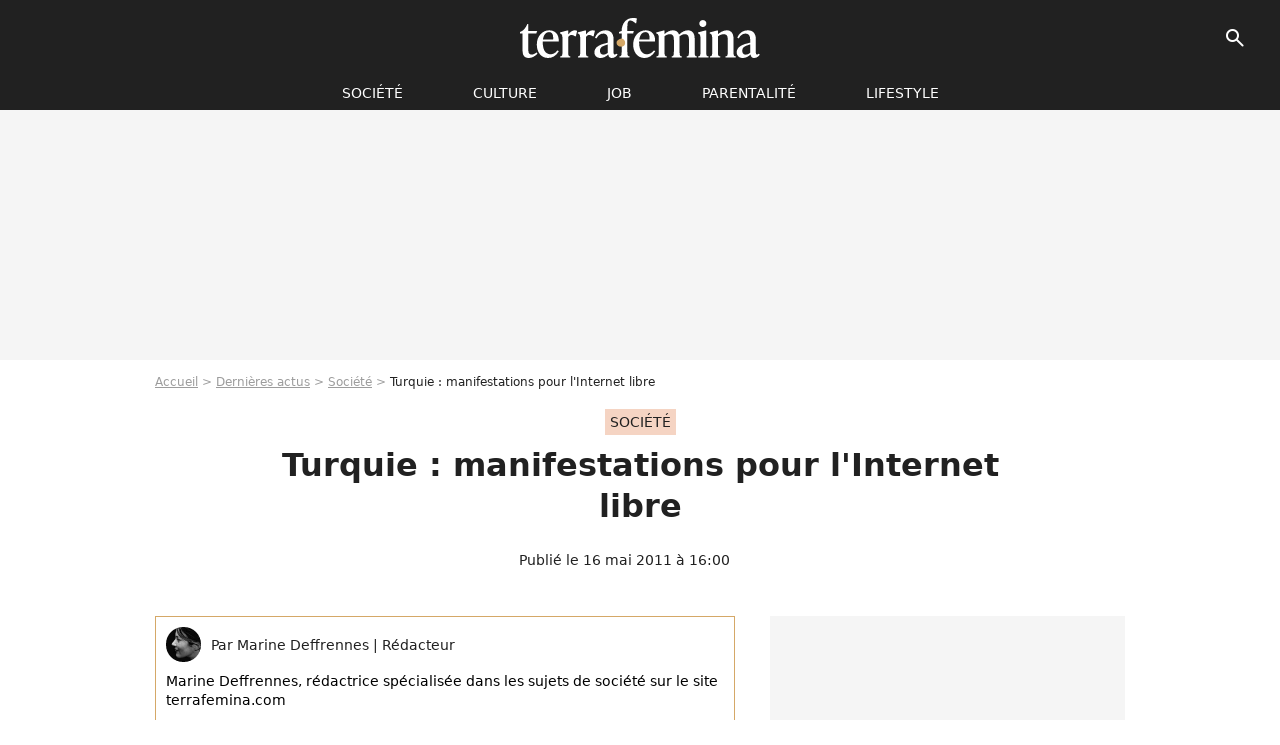

--- FILE ---
content_type: text/html; charset=UTF-8
request_url: https://www.terrafemina.com/article/turquie-manifestations-pour-linternet-libre_a16147/1
body_size: 12530
content:
<!DOCTYPE html>
<html>
    <head>
        <meta charset="UTF-8">
        <meta name="robots" content="index,follow,max-snippet:-1,max-image-preview:large,max-video-preview:6" />
                <meta name="viewport" content="width=device-width, initial-scale=1.0, maximum-scale=1.0, minimum-scale=1.0, user-scalable=no">
        <title>Turquie : manifestations pour l&#039;Internet libre - Terrafemina</title>
            
                                                                                                                    
        
            <meta property="og:url" content="https://www.terrafemina.com/article/turquie-manifestations-pour-linternet-libre_a16147/1">
    
    
    
    
                    <meta property="article:published_time" content="2011-05-16T16:00:42+02:00">
    
                    <meta property="article:modified_time" content="2011-05-16T16:00:42+02:00">
    
            <meta property="article:section" content="Société" />
    
                        <meta property="article:tag" content="Société" />
            
        <meta name="keywords" content="" />
        <meta name="Googlebot" content="noarchive" />
        <meta name="author" content="Terrafemina" />
        <meta name="country" content="France" />
        <meta name="geo.country" content="FR" />
                <meta name="description" content="En Turquie, YouTube a été interdit pour trois ans et environ 7000 sites Internet seraient bloqués par la censure. Des manifestations ont eu lieu hier dans plusieurs villes pour réclamer un Internet libre, alors qu’une nouvelle réglementation d’accès à la Toile doit entrer en vigueur cet été." />
                        <meta name="twitter:site" content="@terrafemina" />
                    <meta property="og:type" content="article" />
        <meta name="twitter:card" content="summary_large_image" />
                <meta property="og:title" content="Turquie : manifestations pour l&#039;Internet libre" />
        <meta name="twitter:title" content="Turquie : manifestations pour l&#039;Internet libre" />
                        <meta property="og:description" content="En Turquie, YouTube a été interdit pour trois ans et environ 7000 sites Internet seraient bloqués par la censure. Des manifestations ont eu lieu hier dans plusieurs villes pour réclamer un Internet libre, alors qu’une nouvelle réglementation d’accès à la Toile doit entrer en vigueur cet été." />
        <meta name="twitter:description" content="En Turquie, YouTube a été interdit pour trois ans et environ 7000 sites Internet seraient bloqués par la censure. Des manifestations ont eu lieu hier dans plusieurs villes pour réclamer un Internet libre, alors qu’une nouvelle réglementation d’accès à la Toile doit entrer en vigueur cet été." />
                            <meta property="og:image" content="https://static1.terrafemina.com/articles/7/16/14/7/@/16147-turquie-manifestations-pour-linternet-libre-1200x630-1.jpg" />
    <meta name="twitter:image" content="https://static1.terrafemina.com/articles/7/16/14/7/@/16147-turquie-manifestations-pour-linternet-libre-1200x630-1.jpg" />
                                                
        <link rel="shortcut icon" type="image/x-icon" href="https://static1.terrafemina.com/build/tf_fr/favicon.bb8044dc.png">
        <link rel="icon" type="image/ico" href="https://static1.terrafemina.com/build/tf_fr/favicon.bb8044dc.png">

                        
                        <link rel="preload" href="https://static1.terrafemina.com/build/tf_fr/logo_brand_main.0b5ba459.svg" as="image" />
        
    
            
                    <link rel="preload" href="https://static1.terrafemina.com/articles/7/16/14/7/@/16147-turquie-manifestations-pour-linternet-libre-580x0-1.jpg" as="image" />
            
                    <link rel="preload" href="https://static1.terrafemina.com/build/tf_fr/article-3a3f80b9652fde12b51a.css" as="style" />
        <link rel="stylesheet" href="https://static1.terrafemina.com/build/tf_fr/article-3a3f80b9652fde12b51a.css">
    
                
        
<script type="text/javascript">
(function(global) {
    var fontCss           = localStorage.getItem('pp_font_code');
    var distantFontHash   = localStorage.getItem('pp_font_url');
    var currentFontHash   = "https\u003A\/\/static1.terrafemina.com\/build\/tf_fr\/fonts_standalone\u002D839a86215bf0d18acd64.css";

    if (fontCss && distantFontHash && (distantFontHash === currentFontHash)) {
        var style           = document.createElement('style');
            style.type      = 'text/css';
            style.innerHTML = fontCss;

        document.head.appendChild(style);
    }
}(window));
</script>

            </head>

    
    <body class="article-universe articlepage-route ">
    
                <div class="sub-body">
            

<header id="header-main" class="header-main js-header-main">
    <div class="header-top">
        <div class="header-top-left">
            <i id="header-main-menu-icon" class="header-main-menu-icon ui-icons">menu</i>
            <i id="header-main-close-icon" class="header-main-close-icon ui-icons">close2</i>
        </div>

                                <span class="js-b16 1F header-main-logo" aria-label="Accueil">
                <img
                    class="header-logo"
                    src="https://static1.terrafemina.com/build/tf_fr/logo_brand_main.0b5ba459.svg"
                    alt="Terrafemina"
                    width="202"
                    height="50"
                >
            </span>
                    
        <div class="header-top-right">
                        <div class="header-main-btn-holder">
                                    
                                                </div>
            
                                        <i id="header-main-search-icon" class="ui-icons header-main-search-icon">search</i>
                    </div>
    </div>

                        <nav id="header-nav-panel" class="header-bottom header-nav-unloaded"  data-subnav="/api/menu" >
            
                
    <div class="header-main-dropdown-container js-nav-item-holder">
        <div class="header-main-category">
                            <span class="js-b16 1FCB4A4C1FC24F424643CB433FCB21232C2C header-main-nav-link ">société</span>
            
                            <i class="header-icon-more ui-icons">chevron_bot</i>
                <i class="header-icon-next ui-icons js-btn-expand-subnav">chevron_right</i>
                    </div>

                    <div class="header-main-subcategory js-subnav-item-holder" data-key="societe"></div>
            </div>
            
                
    <div class="header-main-dropdown-container js-nav-item-holder">
        <div class="header-main-category">
                            <span class="js-b16 1FCB4A4C1F42C348CBC3C1433FCB2122262C header-main-nav-link ">Culture</span>
            
                            <i class="header-icon-more ui-icons">chevron_bot</i>
                <i class="header-icon-next ui-icons js-btn-expand-subnav">chevron_right</i>
                    </div>

                    <div class="header-main-subcategory js-subnav-item-holder" data-key="culture"></div>
            </div>
            
                
    <div class="header-main-dropdown-container js-nav-item-holder">
        <div class="header-main-category">
                            <span class="js-b16 1FCB4A4C1FCBC14AC44A46483FCB22222C header-main-nav-link ">Job</span>
            
                            <i class="header-icon-more ui-icons">chevron_bot</i>
                <i class="header-icon-next ui-icons js-btn-expand-subnav">chevron_right</i>
                    </div>

                    <div class="header-main-subcategory js-subnav-item-holder" data-key="job"></div>
            </div>
            
                
    <div class="header-main-dropdown-container js-nav-item-holder">
        <div class="header-main-category">
                            <span class="js-b16 1FCB4A4C1F4349444A49CBC23FCB262B2C header-main-nav-link ">Parentalité</span>
            
                            <i class="header-icon-more ui-icons">chevron_bot</i>
                <i class="header-icon-next ui-icons js-btn-expand-subnav">chevron_right</i>
                    </div>

                    <div class="header-main-subcategory js-subnav-item-holder" data-key="parentalite"></div>
            </div>
            
                
    <div class="header-main-dropdown-container js-nav-item-holder">
        <div class="header-main-category">
                            <span class="js-b16 1FCB4A4C1F48464443C2CBC648433FCB212B2521 header-main-nav-link ">Lifestyle</span>
            
                            <i class="header-icon-more ui-icons">chevron_bot</i>
                <i class="header-icon-next ui-icons js-btn-expand-subnav">chevron_right</i>
                    </div>

                    <div class="header-main-subcategory js-subnav-item-holder" data-key="lifestyle"></div>
            </div>
</nav>
            
        <div id="header-main-search-container" class="header-main-search-container">
        <div id="header-main-search-canceled" class="header-main-search-canceled">Annuler</div>

        
<form method="post" action="/rechercher" class="search-form js-search">
    <label for="search_bar" class="search-form-label" aria-label="Rechercher sur Terrafemina"><i class="search-form-picto ui-icons">search</i></label>
    <input
        id="search_bar"
        name="q"
        type="text"
        class="search-form-input js-input-txt"
        placeholder="Rechercher sur Terrafemina"
    />
    <button type="submit" class="search-form-submit js-submit-form" disabled aria-label="__label.header.search.submit">
        OK
    </button>
</form></div>
    </header>
                    
            
    

                            



    


<div class="ad-placement ad-placement-header ad-placeholder">
                    <div class="ad-logo"></div>    
    <div class="ad-container">
        
                    <div class="ad-item "
                id="jad-header-01"
                data-position="header"
                data-device="all"
                data-keywords="%7B%22special-targeting%22%3A%22header%22%7D">
            </div>
            </div>
</div>

            
            <main class="main-content" id="main-content">
                            <div class="breadcrumb">
    <a class="item" href="/">Accueil</a><a class="item" href="/news/1">Dernières actus</a><a class="item" href="/tag/societe_t2577">Société</a><h1 class="item" role="heading" aria-level="1">Turquie : manifestations pour l'Internet libre</h1></div>            
                                

<div class="article-title-container mg-container">
            <div class="article-title-label">
            
                                    
                    
        
            
        
        
            <span class="label label-type-univers">
                    Société
                </span>
    
            
            
                    </div>
    
                                                        
    
    
    
    <div class="title-page-container"
            >
                <div class="title-page-text">
        Turquie : manifestations pour l&#039;Internet libre</div></div>


    
    <div class="article-title-published-container">
        <span class="article-title-published">
                            Publié le  16 mai 2011 à 16:00
                    </span>
                    



<div class="share-container js-share"
            data-title="Turquie : manifestations pour l&#039;Internet libre"
    
    
    
                
                                            
                            
         data-jan="{&quot;eventAction&quot;:[&quot;click&quot;],&quot;eventName&quot;:&quot;social_share&quot;,&quot;position_name&quot;:&quot;social_share_button&quot;}"
    
>
    <div class="icon-container article-title-share ">
        <i class="ui-icons icon-share icon-share">share</i>
    </div>

            <span class="txt-container">Partager</span>
    </div>
            </div>
</div>



                                <div class="gd-2-cols">
                                        <div class="left-col">
                            <section class="article-container">
                                        
            
        <div class="author-article-bio-container mg-content">
            <div class="author-article-bio-link-container">
                <img src="https://static1.terrafemina.com/authors/7/13/7/@/137.jpg"
                    class="author-article-picture"
                    width="35"
                    height="35"
                />

                <span class="author-article-bio-link-span">
                    Par

                    <span class="author-article-bio-name">
                                            Marine  Deffrennes
                                        </span>

                    |

                    <span class="author-article-bio-status">
                                            Rédacteur
                                        </span>
                </span>
            </div>

                        <div class="author-article-bio-description">
                Marine Deffrennes, rédactrice spécialisée dans les sujets de société sur le site terrafemina.com
            </div>
            
                                                </div>
                        
                    
<div class="article-headline mg-content">
    En Turquie, YouTube a été interdit pour trois ans et environ 7000 sites Internet seraient bloqués par la censure. Des manifestations ont eu lieu hier dans plusieurs villes pour réclamer un Internet libre, alors qu’une nouvelle réglementation d’accès à la Toile doit entrer en vigueur cet été.
</div>
        
        <div class="mg-container js-editorial-content" id="article-content">
            
    <div data-src="https://printaudio.360.audion.fm/public/playerScripts/v1/collections/b1cJFL8lGRdd/player.js" class="audion-reader mg-content" id="audion_player_placeholder"></div>
                
        
        
        
        
    <div class="main-media-container mg-content">
                    


<img class="image-article" src="https://static1.terrafemina.com/articles/7/16/14/7/@/16147-turquie-manifestations-pour-linternet-libre-580x0-1.jpg" width="580" height="auto" fetchpriority="high" alt="Turquie : manifestations pour l&#039;Internet libre" />

    <span class="media-copyright">Turquie : manifestations pour l&#039;Internet libre</span>
            </div>








            
                            

    

    
    

<div class="ad-placement ad-placement-atf mg-content ad-only-mobile ad-placeholder ad-entitled">
                    <div class="ad-logo"></div>    
    <div class="ad-container">
                                <div class="ad-title">La suite après la publicité</div>
        
                    <div class="ad-item "
                id="jad-atf_mobile-01"
                data-position="rectangle_atf"
                data-device="mobile"
                data-keywords="%5B%5D">
            </div>
            </div>
</div>

                                            
                                            
                        
        
                        <div class="block-text">
            <p>« Touche pas à mon porno », « Halte à la censure » ou « Contre le filtrage par l’imam, pour l’Internet libre », font partie des slogans brandis par les manifestants de plusieurs villes de Turquie dimanche. Ils protestaient contre la <a href="/article/cyber-censure-rsf-prime-un-blog-tunisien-la-france-placee-sous-surveillance_a10612/1">censure sur Internet</a> qui sévit dans le pays contre les <strong>contenus sexuels</strong> ou pour des<strong> motifs politiques</strong>. A Istanbul, ils étaient près de 5000 rassemblés sur l’artère principale de la ville, mettant en cause notamment le Premier ministre conservateur Recep Tayyip Erdogan. <br /><a href="/article/journee-de-la-liberte-de-la-presse-la-liste-des-predateurs-selon-rsf_a15092/1">Reporters sans frontières</a> dénonce en effet la censure qui sévit en Turquie, et place le pays sur sa liste des « pays sous surveillance » pour leur contrôle de la Toile. Selon l’organisation, 7000 sites seraient bloqués, tandis que le portail vidéo <a href="/culture/culture-web/articles/2166-apres-deezer-orange-veut-se-payer-dailymotion-le-youtube-francais.html" target="_self">YouTube</a> est sous le coup d’une interdiction pour trois ans. En cause aussi, un projet de loi qui renforce le contrôle d’Internet et qui doit entrer en vigueur le 22 août prochain. Il prévoit de réclamer un identifiant et un mot de passe à chaque utilisateur avant de consulter Internet. L’accès aux sites sera restreint par quatre filtres différents classés par niveau ; toute tentative de contournement de ces filtres pourra entraîner des poursuites. Un sacré frein à la liberté d’expression et d’information. <br /><br />(Source : <a href="http://www.lemonde.fr/technologies/article/2011/05/16/manifestations-en-turquie-contre-la-censure-d-internet_1522540_651865.html" target="_blank" title="Le Monde">Le Monde</a>) <br /><br /><br /></p><div class="title-h3">VOIR AUSSI</div><p><a href="/article/turquie-un-garde-du-corps-pour-les-femmes-victimes-de-violences-_a14797/1">Turquie : un garde du corps pour les femmes victimes de violences ?</a><br /><a href="/article/turquie-un-etudiant-presente-un-film-porno-comme-projet-de-fin-detudes_a6572/1">Turquie : un étudiant présente un film porno comme projet de fin d’études</a><br /><a href="/article/la-reponse-de-sophie-tolstoi-a-son-genie-de-mari_a4012/1">« L'Etrangère », de Feo Aladag : autopsie d'un crime d'honneur</a></p>
        </div>
        
                    
        </div>
    </section>

        
        <section class="mg-container js-embed" data-type="outbrain">
                <!-- OUTBRAIN -->
<div class="OUTBRAIN"
     data-src="https://www.terrafemina.com/article/turquie-manifestations-pour-linternet-libre_a16147/1"
     data-widget-id="AR_6"
     data-ob-template="terrafemina"
></div>
<!-- OUTBRAIN -->

    </section>

            <section class="mg-container" >
                            
                
                    
    
    
    
    <div class="title-section-container"
            >
                <div class="title-section-text">
        Mots clés</div></div>



            
                                        <span class="js-b16 1FCB4A4C1FC24F424643CB433FCB21232C2C tag-card">
            Société
        </span>
                                            <span class="js-b16 1FCB4A4C1F4E4F494B433FCB212B2021 tag-card">
            Monde
        </span>
                                            <a class="tag-card" href="/tag/internet_t517">
            internet
        </a>
            </section>
                        </div>
                    
                                        <div class="right-col">
                                                                                


    
    

    
<div class="ad-placement ad-placement-atf mg-container ad-only-desk ad-placeholder ad-sticky">
                    <div class="ad-logo"></div>    
    <div class="ad-container">
        
                    <div class="ad-item "
                id="jad-atf_desktop-01"
                data-position="rectangle_atf"
                data-device="desktop"
                data-keywords="%5B%5D">
            </div>
            </div>
</div>

     
    
    
    <section class="rc-section mg-container">
                            
                
                    
    
    
    
    <div class="title-section-container"
            >
                <div class="title-section-text">
        Sur le même thème</div></div>


    
    <div class="rc-content gd gd-gap-15 gd-s-1">
                                    




        












                



    


    


                        








<article class="news-card news-card-1 news-card-row"     >
    <!-- news card picture -->
                        
            
                    
        
                    
                
                
    
    
    
    
        
                
        <figure class="thumbnail news-card-picture thumbnail-1-1 thumbnail-cover"
                    >
                                    
                            
            
                            
        <img class="thumb-img-100 thumb-img"
            src="https://static1.terrafemina.com/uploads/b0/ec/e6/32/c8fffe575fa7c114-105x105-1.jpg"
            alt="&quot;Inadmissible !&quot; : Millie Bobby Brown en promo Stranger Things, cette vidéo de son mari choque et scandalise Internet"
            width="105"
            height="105"
            loading="lazy"
                
            role="presentation"
        />

            
        
        
                </figure>

        
            
    <div class="news-card-info">
                                                        <div class="news-card-label-container">
                                                                                    
                    
        
            
        
        
            <span class="label label-type-univers">
                    people
                </span>
    
                                            </div>
                            
                                                
                                                    <div
                    class="news-card-title"
                                    >

                                            <a href="/article/inadmissible-millie-bobby-brown-en-promo-stranger-things-cette-video-de-son-mari-choque-et-scandalise-internet_a376750/1" class="news-card-link"      role="link" aria-label="&quot;Inadmissible !&quot; : Millie Bobby Brown en promo Stranger Things, cette vidéo de son mari choque et scandalise Internet">&quot;Inadmissible !&quot; : Millie Bobby Brown en promo Stranger Things, cette vidéo de son mari choque et scandalise Internet</a>
                    
                </div>
                            
                                                
                                                        <div class="news-card-date">15 novembre 2025</div>
                                        </div>
</article>

                            




        












                



    


    


                        








<article class="news-card news-card-1 news-card-row"     >
    <!-- news card picture -->
                        
            
                    
        
                    
                
                
    
    
    
    
        
                
        <figure class="thumbnail news-card-picture thumbnail-1-1 thumbnail-cover"
                    >
                                    
                            
            
                            
        <img class="thumb-img-100 thumb-img"
            src="https://static1.terrafemina.com/uploads/70/0d/d2/3a/b27d6b4cf95c9767-105x105-2.jpg"
            alt="&quot;17 ans d&#039;écart, ça fait prédateur&quot; : cet acteur de notre adolescence (47 ans) en couple avec une star de Netflix (30 ans) ? Ces photos divisent Internet"
            width="105"
            height="105"
            loading="lazy"
                
            role="presentation"
        />

            
        
        
                </figure>

        
            
    <div class="news-card-info">
                                                        <div class="news-card-label-container">
                                                                                    
                    
        
            
        
        
            <span class="label label-type-univers">
                    people
                </span>
    
                                            </div>
                            
                                                
                                                    <div
                    class="news-card-title"
                                    >

                                            <a href="/article/17-ans-d-ecart-ca-fait-predateur-cet-acteur-de-notre-adolescence-47-ans-en-couple-avec-une-star-de-netflix-30-ans-ces-photos-divisent-internet_a376181/1" class="news-card-link"      role="link" aria-label="&quot;17 ans d&#039;écart, ça fait prédateur&quot; : cet acteur de notre adolescence (47 ans) en couple avec une star de Netflix (30 ans) ? Ces photos divisent Internet">&quot;17 ans d&#039;écart, ça fait prédateur&quot; : cet acteur de notre adolescence (47 ans) en couple avec une star de Netflix (30 ans) ? Ces photos divisent Internet</a>
                    
                </div>
                            
                                                
                                                        <div class="news-card-date">12 août 2025</div>
                                        </div>
</article>

                            




        












                



    


    


                        








<article class="news-card news-card-1 news-card-row"     >
    <!-- news card picture -->
                        
            
                    
        
                    
                
                
    
    
    
    
        
                
        <figure class="thumbnail news-card-picture thumbnail-1-1 thumbnail-cover"
                    >
                                    
                            
            
                            
        <img class="thumb-img-100 thumb-img"
            src="https://static1.terrafemina.com/uploads/5f/29/54/0d/3d3264c14e7e4d13-105x105-1.jpg"
            alt="Jessica Alba, 44 ans, s&#039;affiche en bikini string sexy avec son copain de 10 ans de moins... Et ça fait réagir Internet !"
            width="105"
            height="105"
            loading="lazy"
                
            role="presentation"
        />

            
        
        
                </figure>

        
            
    <div class="news-card-info">
                                                        <div class="news-card-label-container">
                                                                                    
                    
        
            
        
        
            <span class="label label-type-univers">
                    people
                </span>
    
                                            </div>
                            
                                                
                                                    <div
                    class="news-card-title"
                                    >

                                            <a href="/article/jessica-alba-44-ans-s-affiche-en-bikini-string-sexy-avec-son-copain-de-10-ans-de-moins-et-ca-fait-reagir-internet_a376821/1" class="news-card-link"      role="link" aria-label="Jessica Alba, 44 ans, s&#039;affiche en bikini string sexy avec son copain de 10 ans de moins... Et ça fait réagir Internet !">Jessica Alba, 44 ans, s&#039;affiche en bikini string sexy avec son copain de 10 ans de moins... Et ça fait réagir Internet !</a>
                    
                </div>
                            
                                                
                                                        <div class="news-card-date">30 novembre 2025</div>
                                        </div>
</article>

                            




        












                



    


    


                        








<article class="news-card news-card-1 news-card-row"     >
    <!-- news card picture -->
                        
            
                    
        
                    
                
                
    
    
    
    
        
                
        <figure class="thumbnail news-card-picture thumbnail-1-1 thumbnail-cover"
                    >
                                    
                            
            
                            
        <img class="thumb-img-100 thumb-img"
            src="https://static1.terrafemina.com/uploads/34/8f/cc/a6/6181edc5bbe6cd97-105x105-1.jpg"
            alt="&quot;Je ne savais pas qu&#039;il fallait être nue à Thanksgiving&quot; : Sydney Sweeney en costume sexy s&#039;attire les foudres d&#039;internet"
            width="105"
            height="105"
            loading="lazy"
                
            role="presentation"
        />

            
        
        
                </figure>

        
            
    <div class="news-card-info">
                                                        <div class="news-card-label-container">
                                                                                    
                    
        
            
        
        
            <span class="label label-type-univers">
                    people
                </span>
    
                                            </div>
                            
                                                
                                                    <div
                    class="news-card-title"
                                    >

                                            <a href="/article/je-ne-savais-pas-quil-fallait-etre-nue-a-thanksgiving-sydney-sweeney-en-costume-sexy-sattire-les-foudres-dinternet_a376827/1" class="news-card-link"      role="link" aria-label="&quot;Je ne savais pas qu&#039;il fallait être nue à Thanksgiving&quot; : Sydney Sweeney en costume sexy s&#039;attire les foudres d&#039;internet">&quot;Je ne savais pas qu&#039;il fallait être nue à Thanksgiving&quot; : Sydney Sweeney en costume sexy s&#039;attire les foudres d&#039;internet</a>
                    
                </div>
                            
                                                
                                                        <div class="news-card-date">1 décembre 2025</div>
                                        </div>
</article>

                            




        












                



    


    


                        








<article class="news-card news-card-1 news-card-row"     >
    <!-- news card picture -->
                        
            
                    
        
                    
                
                
    
    
    
    
        
                
        <figure class="thumbnail news-card-picture thumbnail-1-1 thumbnail-cover"
                    >
                                    
                            
            
                            
        <img class="thumb-img-100 thumb-img"
            src="https://static1.terrafemina.com/uploads/37/45/b7/19/f8bf717ef7a47a67-105x105-2.jpg"
            alt="&quot;Pourquoi être nue ?&quot;, “look raté” : cette actrice du moment tente la naked dress… Internet la rhabille pour les années à venir"
            width="105"
            height="105"
            loading="lazy"
                
            role="presentation"
        />

            
        
        
                </figure>

        
            
    <div class="news-card-info">
                                                        <div class="news-card-label-container">
                                                                                    
                    
        
            
        
        
            <span class="label label-type-univers">
                    people
                </span>
    
                                            </div>
                            
                                                
                                                    <div
                    class="news-card-title"
                                    >

                                            <span class="js-b16 [base64] news-card-link" role="link" aria-label="&quot;Pourquoi &ecirc;tre nue ?&quot;, &ldquo;look rat&eacute;&rdquo; : cette actrice du moment tente la naked dress&hellip; Internet la rhabille pour les ann&eacute;es &agrave; venir">&quot;Pourquoi être nue ?&quot;, “look raté” : cette actrice du moment tente la naked dress… Internet la rhabille pour les années à venir</span>
                    
                </div>
                            
                                                
                                                        <div class="news-card-date">6 décembre 2025</div>
                                        </div>
</article>

                            




        












                



    


    


                        








<article class="news-card news-card-1 news-card-row"     >
    <!-- news card picture -->
                        
            
                    
        
                    
                
                
    
    
    
    
        
                
        <figure class="thumbnail news-card-picture thumbnail-1-1 thumbnail-cover"
                    >
                                    
                            
            
                            
        <img class="thumb-img-100 thumb-img"
            src="https://static1.terrafemina.com/uploads/4e/9a/c7/30/5611b2bac1348026-105x105-1.jpg"
            alt="“Un rêve”, “une reine” : Hailey Bieber en robe ultra-transparente et string, elle enflamme Internet"
            width="105"
            height="105"
            loading="lazy"
                
            role="presentation"
        />

            
        
        
                </figure>

        
            
    <div class="news-card-info">
                                                        <div class="news-card-label-container">
                                                                                    
                    
        
            
        
        
            <span class="label label-type-univers">
                    people
                </span>
    
                                            </div>
                            
                                                
                                                    <div
                    class="news-card-title"
                                    >

                                            <span class="js-b16 [base64] news-card-link" role="link" aria-label="&ldquo;Un r&ecirc;ve&rdquo;, &ldquo;une reine&rdquo; : Hailey Bieber en robe ultra-transparente et string, elle enflamme Internet">“Un rêve”, “une reine” : Hailey Bieber en robe ultra-transparente et string, elle enflamme Internet</span>
                    
                </div>
                            
                                                
                                                        <div class="news-card-date">15 novembre 2025</div>
                                        </div>
</article>

                        </div>

                        </section>
     
    
    
    <section class="rc-section mg-container">
                            
                
                    
    
    
    
    <div class="title-section-container"
            >
                <div class="title-section-text">
        Les articles similaires</div></div>


    
    <div class="rc-content gd gd-gap-15 gd-s-1">
                                    




        












                



    


    


                        








<article class="news-card news-card-1 news-card-row"     >
    <!-- news card picture -->
                        
            
                    
        
                    
                
                
    
    
    
    
        
                
        <figure class="thumbnail news-card-picture thumbnail-1-1 thumbnail-cover"
                    >
                                    
                            
            
                            
        <img class="thumb-img-100 thumb-img"
            src="https://static1.terrafemina.com/uploads/d1/6f/d7/83/e0ce014cc8c9e5d9-105x105-2.jpg"
            alt="&quot;Annulez leurs concerts&quot; : la Fête de l&#039;Huma suscite l&#039;indignation en programmant des artistes accusés de violences physiques et sexuelles"
            width="105"
            height="105"
            loading="lazy"
                
            role="presentation"
        />

            
        
        
                </figure>

        
            
    <div class="news-card-info">
                                                        <div class="news-card-label-container">
                                                                                    
                    
        
            
        
        
            <span class="label label-type-univers">
                    Société
                </span>
    
                                            </div>
                            
                                                
                                                    <div
                    class="news-card-title"
                                    >

                                            <a href="/article/annulez-leurs-concerts-la-fete-de-lhuma-suscite-lindignation-en-programmant-des-artistes-accuses-de-violences-physiques-et-sexuelles_a376375/1" class="news-card-link"      role="link" aria-label="&quot;Annulez leurs concerts&quot; : la Fête de l&#039;Huma suscite l&#039;indignation en programmant des artistes accusés de violences physiques et sexuelles">&quot;Annulez leurs concerts&quot; : la Fête de l&#039;Huma suscite l&#039;indignation en programmant des artistes accusés de violences physiques et sexuelles</a>
                    
                </div>
                            
                                                
                                                        <div class="news-card-date">11 septembre 2025</div>
                                        </div>
</article>

                            




        












                



    


    


                        








<article class="news-card news-card-1 news-card-row"     >
    <!-- news card picture -->
                        
            
                    
        
                    
                
                
    
    
    
    
        
                
        <figure class="thumbnail news-card-picture thumbnail-1-1 thumbnail-cover"
                    >
                                    
                            
            
                            
        <img class="thumb-img-100 thumb-img"
            src="https://static1.terrafemina.com/uploads/e9/0b/09/ab/af069576f3ddf04e-105x105-1.jpg"
            alt="&quot;Scandale&quot; : cet humoriste accusé de viols &quot;innocenté&quot; à tort sur une grande radio ? Les internautes dénoncent une séquence polémique"
            width="105"
            height="105"
            loading="lazy"
                
            role="presentation"
        />

            
        
        
                </figure>

        
            
    <div class="news-card-info">
                                                        <div class="news-card-label-container">
                                                                                    
                    
        
            
        
        
            <span class="label label-type-univers">
                    Société
                </span>
    
                                            </div>
                            
                                                
                                                    <div
                    class="news-card-title"
                                    >

                                            <a href="/article/scandale-cet-humoriste-accuse-de-viols-innocente-a-tort-sur-une-grande-radio-les-internautes-denoncent-une-sequence-polemique_a376695/1" class="news-card-link"      role="link" aria-label="&quot;Scandale&quot; : cet humoriste accusé de viols &quot;innocenté&quot; à tort sur une grande radio ? Les internautes dénoncent une séquence polémique">&quot;Scandale&quot; : cet humoriste accusé de viols &quot;innocenté&quot; à tort sur une grande radio ? Les internautes dénoncent une séquence polémique</a>
                    
                </div>
                            
                                                
                                                        <div class="news-card-date">3 novembre 2025</div>
                                        </div>
</article>

                            




        












                



    


    


                        








<article class="news-card news-card-1 news-card-row"     >
    <!-- news card picture -->
                        
            
                    
        
                    
                
                
    
    
    
    
        
                
        <figure class="thumbnail news-card-picture thumbnail-1-1 thumbnail-cover"
                    >
                                    
                            
            
                            
        <img class="thumb-img-100 thumb-img"
            src="https://static1.terrafemina.com/uploads/ca/a7/7e/9d/def2b7c147d56037-105x105-1.jpg"
            alt="&quot;En coulisse, ils se masturbaient sur des candidates&quot; : ce livre choc déclenche le Me Too Miss France"
            width="105"
            height="105"
            loading="lazy"
                
            role="presentation"
        />

            
        
        
                </figure>

        
            
    <div class="news-card-info">
                                                        <div class="news-card-label-container">
                                                                                    
                    
        
            
        
        
            <span class="label label-type-univers">
                    Société
                </span>
    
                                            </div>
                            
                                                
                                                    <div
                    class="news-card-title"
                                    >

                                            <a href="/article/en-coulisse-ils-se-masturbaient-sur-des-candidates-ce-livre-choc-declenche-le-me-too-miss-france_a376347/1" class="news-card-link"      role="link" aria-label="&quot;En coulisse, ils se masturbaient sur des candidates&quot; : ce livre choc déclenche le Me Too Miss France">&quot;En coulisse, ils se masturbaient sur des candidates&quot; : ce livre choc déclenche le Me Too Miss France</a>
                    
                </div>
                            
                                                
                                                        <div class="news-card-date">9 septembre 2025</div>
                                        </div>
</article>

                            




        












                



    


    


                        








<article class="news-card news-card-1 news-card-row"     >
    <!-- news card picture -->
                        
            
                    
        
                    
                
                
    
    
    
    
        
                
        <figure class="thumbnail news-card-picture thumbnail-1-1 thumbnail-cover"
                    >
                                    
                            
            
                            
        <img class="thumb-img-100 thumb-img"
            src="https://static1.terrafemina.com/uploads/28/17/06/3d/815d0071ff8292ac-105x105-1.jpg"
            alt="“Esclaves sexuelles&quot;, &quot;gifles et pénétrations” : ce célèbre chanteur avait embrassé de force Flavie Flament à la télé, ses employées dénoncent aujourd&#039;hui des agressions répétées"
            width="105"
            height="105"
            loading="lazy"
                
            role="presentation"
        />

            
        
        
                </figure>

        
            
    <div class="news-card-info">
                                                        <div class="news-card-label-container">
                                                                                    
                    
        
            
        
        
            <span class="label label-type-univers">
                    Société
                </span>
    
                                            </div>
                            
                                                
                                                    <div
                    class="news-card-title"
                                    >

                                            <a href="/article/esclaves-sexuelles-gifles-et-penetrations-ce-celebre-chanteur-avait-embrasse-de-force-flavie-flament-a-la-tele-ses-employees-denoncent-aujourdhui-des-agressions-repetees_a376984/1" class="news-card-link"      role="link" aria-label="“Esclaves sexuelles&quot;, &quot;gifles et pénétrations” : ce célèbre chanteur avait embrassé de force Flavie Flament à la télé, ses employées dénoncent aujourd&#039;hui des agressions répétées">“Esclaves sexuelles&quot;, &quot;gifles et pénétrations” : ce célèbre chanteur avait embrassé de force Flavie Flament à la télé, ses employées dénoncent aujourd&#039;hui des agressions répétées</a>
                    
                </div>
                            
                                                
                                                        <div class="news-card-date">14 janvier 2026</div>
                                        </div>
</article>

                            




        












                



    


    


                        








<article class="news-card news-card-1 news-card-row"     >
    <!-- news card picture -->
                        
            
                    
        
                    
                
                
    
    
    
    
        
                
        <figure class="thumbnail news-card-picture thumbnail-1-1 thumbnail-cover"
                    >
                                    
                            
            
                            
        <img class="thumb-img-100 thumb-img"
            src="https://static1.terrafemina.com/uploads/85/6a/87/33/e3ba7c15d21c9d11-105x105-2.jpg"
            alt="&quot;C&#039;est très alarmant&quot;, &quot;elle est décharnée&quot; : l&#039;extrême maigreur de cette actrice d&#039;Emily in Paris inquiète les fans"
            width="105"
            height="105"
            loading="lazy"
                
            role="presentation"
        />

            
        
        
                </figure>

        
            
    <div class="news-card-info">
                                                        <div class="news-card-label-container">
                                                                                    
                    
        
            
        
        
            <span class="label label-type-univers">
                    News essentielles
                </span>
    
                                            </div>
                            
                                                
                                                    <div
                    class="news-card-title"
                                    >

                                            <span class="js-b16 [base64] news-card-link" role="link" aria-label="&quot;C&#039;est tr&egrave;s alarmant&quot;, &quot;elle est d&eacute;charn&eacute;e&quot; : l&#039;extr&ecirc;me maigreur de cette actrice d&#039;Emily in Paris inqui&egrave;te les fans">&quot;C&#039;est très alarmant&quot;, &quot;elle est décharnée&quot; : l&#039;extrême maigreur de cette actrice d&#039;Emily in Paris inquiète les fans</span>
                    
                </div>
                            
                                                
                                                        <div class="news-card-date">21 septembre 2025</div>
                                        </div>
</article>

                            




        












                



    


    


                        








<article class="news-card news-card-1 news-card-row"     >
    <!-- news card picture -->
                        
            
                    
        
                    
                
                
    
    
    
    
        
                
        <figure class="thumbnail news-card-picture thumbnail-1-1 thumbnail-cover"
                    >
                                    
                            
            
                            
        <img class="thumb-img-100 thumb-img"
            src="https://static1.terrafemina.com/uploads/5b/b3/b6/da/642ea6e8fe6cfac9-105x105-1.jpg"
            alt="&quot;C&#039;est aussi le champion du harcèlement sexuel&quot; : cet athlète mondialement reconnu est accusé de violences, les féministes indignées sur Instagram"
            width="105"
            height="105"
            loading="lazy"
                
            role="presentation"
        />

            
        
        
                </figure>

        
            
    <div class="news-card-info">
                                                        <div class="news-card-label-container">
                                                                                    
                    
        
            
        
        
            <span class="label label-type-univers">
                    Société
                </span>
    
                                            </div>
                            
                                                
                                                    <div
                    class="news-card-title"
                                    >

                                            <span class="js-b16 [base64] news-card-link" role="link" aria-label="&quot;C&#039;est aussi le champion du harc&egrave;lement sexuel&quot; : cet athl&egrave;te mondialement reconnu est accus&eacute; de violences, les f&eacute;ministes indign&eacute;es sur Instagram">&quot;C&#039;est aussi le champion du harcèlement sexuel&quot; : cet athlète mondialement reconnu est accusé de violences, les féministes indignées sur Instagram</span>
                    
                </div>
                            
                                                
                                                        <div class="news-card-date">17 septembre 2025</div>
                                        </div>
</article>

                        </div>

                        </section>




    

    
<div class="ad-placement ad-placement-mtf mg-container ad-placeholder ad-sticky">
                    <div class="ad-logo"></div>    
    <div class="ad-container">
        
                    <div class="ad-item "
                id="jad-mtf-01"
                data-position="rectangle_mtf"
                data-device="all"
                data-keywords="%5B%5D">
            </div>
            </div>
</div>

     
    
    
    <section class="rc-section mg-container">
                            
                
                    
    
    
    
    <div class="title-section-container"
            >
                <div class="title-section-text">
        Dernières actualités</div></div>


    
    <div class="rc-content gd gd-gap-15 gd-s-1 mg-content">
                                    




        












                



    


    


                        








<article class="news-card news-card-1 news-card-row"     >
    <!-- news card picture -->
                        
            
                    
        
                    
                
                
    
    
    
    
        
                
        <figure class="thumbnail news-card-picture thumbnail-1-1 thumbnail-cover"
                    >
                                    
                            
            
                            
        <img class="thumb-img-100 thumb-img"
            src="https://static1.terrafemina.com/uploads/b5/12/45/d5/05d6a9af50a51dee-105x105-1.jpg"
            alt="&quot;T&#039;es trop maigre, trop jolie, trop grosse&quot; : Virginie Ledoyen dénonce le sexisme subi durant ses premiers castings"
            width="105"
            height="105"
            loading="lazy"
                
            role="presentation"
        />

            
        
        
                </figure>

        
            
    <div class="news-card-info">
                                                        <div class="news-card-label-container">
                                                                                    
                    
        
            
        
        
            <span class="label label-type-univers">
                    cinéma
                </span>
    
                                            </div>
                            
                                                
                                                    <div
                    class="news-card-title"
                                    >

                                            <a href="/article/tes-trop-maigre-trop-jolie-trop-grosse-virginie-ledoyen-denonce-le-sexisme-subi-durant-ses-premiers-castings_a377019/1" class="news-card-link"      role="link" aria-label="&quot;T&#039;es trop maigre, trop jolie, trop grosse&quot; : Virginie Ledoyen dénonce le sexisme subi durant ses premiers castings">&quot;T&#039;es trop maigre, trop jolie, trop grosse&quot; : Virginie Ledoyen dénonce le sexisme subi durant ses premiers castings</a>
                    
                </div>
                            
                                                
                                                        <div class="news-card-date">13:00</div>
                                        </div>
</article>

                            




        












                



    


    


                        








<article class="news-card news-card-1 news-card-row"     >
    <!-- news card picture -->
                        
            
                    
        
                    
                
                
    
    
    
    
        
                
        <figure class="thumbnail news-card-picture thumbnail-1-1 thumbnail-cover"
                    >
                                    
                            
            
                            
        <img class="thumb-img-100 thumb-img"
            src="https://static1.terrafemina.com/uploads/5a/d6/21/99/97799adb1c13f3fb-105x105-1.jpg"
            alt="&quot;Les mascus veulent remettre les femmes sous la couette&quot;, dénonce ce sociologue face à la misogynie d&#039;extrême-droite"
            width="105"
            height="105"
            loading="lazy"
                
            role="presentation"
        />

            
        
        
                </figure>

        
            
    <div class="news-card-info">
                                                        <div class="news-card-label-container">
                                                                                    
                    
        
            
        
        
            <span class="label label-type-univers">
                    Société
                </span>
    
                                            </div>
                            
                                                
                                                    <div
                    class="news-card-title"
                                    >

                                            <a href="/article/les-mascus-veulent-remettre-les-femmes-sous-la-couette-denonce-ce-sociologue-face-a-la-misogynie-d-extreme-droite_a377018/1" class="news-card-link"      role="link" aria-label="&quot;Les mascus veulent remettre les femmes sous la couette&quot;, dénonce ce sociologue face à la misogynie d&#039;extrême-droite">&quot;Les mascus veulent remettre les femmes sous la couette&quot;, dénonce ce sociologue face à la misogynie d&#039;extrême-droite</a>
                    
                </div>
                            
                                                
                                                        <div class="news-card-date">12:00</div>
                                        </div>
</article>

                            




        












                



    


    


                        








<article class="news-card news-card-1 news-card-row"     >
    <!-- news card picture -->
                        
            
                    
        
                    
                
                
    
    
    
    
        
                
        <figure class="thumbnail news-card-picture thumbnail-1-1 thumbnail-cover"
                    >
                                    
                            
            
                            
        <img class="thumb-img-100 thumb-img"
            src="https://static1.terrafemina.com/uploads/b8/cc/ee/e4/a8fd25b0ee36d38d-105x105-1.jpg"
            alt="&quot;Elle l&#039;a bien cherché&quot; : cette star de OnlyFans dénonce une agression subie en pleine scène de sexe, mais les réactions sont abjectes"
            width="105"
            height="105"
            loading="lazy"
                
            role="presentation"
        />

            
        
        
                </figure>

        
            
    <div class="news-card-info">
                                                        <div class="news-card-label-container">
                                                                                    
                    
        
            
        
        
            <span class="label label-type-univers">
                    Société
                </span>
    
                                            </div>
                            
                                                
                                                    <div
                    class="news-card-title"
                                    >

                                            <a href="/article/elle-la-bien-cherche-cette-star-de-onlyfans-denonce-une-agression-durant-une-scene-de-sexe-mais-les-reactions-sont-abjectes-et-mascus_a377017/1" class="news-card-link"      role="link" aria-label="&quot;Elle l&#039;a bien cherché&quot; : cette star de OnlyFans dénonce une agression subie en pleine scène de sexe, mais les réactions sont abjectes">&quot;Elle l&#039;a bien cherché&quot; : cette star de OnlyFans dénonce une agression subie en pleine scène de sexe, mais les réactions sont abjectes</a>
                    
                </div>
                            
                                                
                                                        <div class="news-card-date">10:51</div>
                                        </div>
</article>

                            




        












                



    


    


                        








<article class="news-card news-card-1 news-card-row"     >
    <!-- news card picture -->
                        
            
                    
        
                    
                
                
    
    
    
    
        
                
        <figure class="thumbnail news-card-picture thumbnail-1-1 thumbnail-cover"
                    >
                                    
                            
            
                            
        <img class="thumb-img-100 thumb-img"
            src="https://static1.terrafemina.com/uploads/e2/aa/b4/a1/2362cbb2ae810c0b-105x105-1.jpg"
            alt="Sex symbol très controversée, Heidi Klum sidère les internautes en maillot de bain"
            width="105"
            height="105"
            loading="lazy"
                
            role="presentation"
        />

            
        
        
                </figure>

        
            
    <div class="news-card-info">
                                                        <div class="news-card-label-container">
                                                                                    
                    
        
            
        
        
            <span class="label label-type-univers">
                    people
                </span>
    
                                            </div>
                            
                                                
                                                    <div
                    class="news-card-title"
                                    >

                                            <a href="/article/sex-symbol-tres-controversee-heidi-klum-sidere-les-internautes-en-maillot-de-bain_a377016/1" class="news-card-link"      role="link" aria-label="Sex symbol très controversée, Heidi Klum sidère les internautes en maillot de bain">Sex symbol très controversée, Heidi Klum sidère les internautes en maillot de bain</a>
                    
                </div>
                            
                                                
                                                        <div class="news-card-date">18 janvier 2026</div>
                                        </div>
</article>

                            




        












                



    


    


                        








<article class="news-card news-card-1 news-card-row"     >
    <!-- news card picture -->
                        
            
                    
        
                    
                
                
    
    
    
    
        
                
        <figure class="thumbnail news-card-picture thumbnail-1-1 thumbnail-cover"
                    >
                                    
                            
            
                            
        <img class="thumb-img-100 thumb-img"
            src="https://static1.terrafemina.com/uploads/66/48/75/90/a15d998b61a7522f-105x105-1.jpg"
            alt="&quot;Ma mère était traquée tous les jours, j&#039;ai tout vu&quot; : cette jeune fille témoigne des violences conjugales qui ont mené sa mère à la mort"
            width="105"
            height="105"
            loading="lazy"
                
            role="presentation"
        />

            
        
        
                </figure>

        
            
    <div class="news-card-info">
                                                        <div class="news-card-label-container">
                                                                                    
                    
        
            
        
        
            <span class="label label-type-univers">
                    Société
                </span>
    
                                            </div>
                            
                                                
                                                    <div
                    class="news-card-title"
                                    >

                                            <span class="js-b16 [base64] news-card-link" role="link" aria-label="&quot;Ma m&egrave;re &eacute;tait traqu&eacute;e tous les jours, j&#039;ai tout vu&quot; : cette jeune fille t&eacute;moigne des violences conjugales qui ont men&eacute; sa m&egrave;re &agrave; la mort">&quot;Ma mère était traquée tous les jours, j&#039;ai tout vu&quot; : cette jeune fille témoigne des violences conjugales qui ont mené sa mère à la mort</span>
                    
                </div>
                            
                                                
                                                        <div class="news-card-date">18 janvier 2026</div>
                                        </div>
</article>

                            




        












                



    


    


                        








<article class="news-card news-card-1 news-card-row"     >
    <!-- news card picture -->
                        
            
                    
        
                    
                
                
    
    
    
    
        
                
        <figure class="thumbnail news-card-picture thumbnail-1-1 thumbnail-cover"
                    >
                                    
                            
            
                            
        <img class="thumb-img-100 thumb-img"
            src="https://static1.terrafemina.com/uploads/75/bd/83/45/a9c87873452d65b7-105x105-1.jpg"
            alt="Kylie Jenner pose en bikini avec la popstar la plus sulfureuse du moment"
            width="105"
            height="105"
            loading="lazy"
                
            role="presentation"
        />

            
        
        
                </figure>

        
            
    <div class="news-card-info">
                                                        <div class="news-card-label-container">
                                                                                    
                    
        
            
        
        
            <span class="label label-type-univers">
                    people
                </span>
    
                                            </div>
                            
                                                
                                                    <div
                    class="news-card-title"
                                    >

                                            <span class="js-b16 1F4AC1CB464248431F47C64846431E4D43494943C11EC04FC2431E43491E4146474649461E4AC443421E484A1EC04FC0C2CB4AC11E484A1EC048C3C21EC2C34844C3C143C3C2431E4BC31E4E4F4E4349CB3F4A222C2C202A2B1F2A news-card-link" role="link" aria-label="Kylie Jenner pose en bikini avec la popstar la plus sulfureuse du moment">Kylie Jenner pose en bikini avec la popstar la plus sulfureuse du moment</span>
                    
                </div>
                            
                                                
                                                        <div class="news-card-date">18 janvier 2026</div>
                                        </div>
</article>

                        </div>

                                                    
    
        
        
        
                            
        
                            
        
        
    
        <span class="js-b16 1F4943CCC21F2A btn btn-type-tertiary btn-md">
                            <span>Dernières news</span>
            </span>

                    </section>




    

    
<div class="ad-placement ad-placement-btf mg-container ad-placeholder ad-sticky">
                    <div class="ad-logo"></div>    
    <div class="ad-container">
        
                    <div class="ad-item "
                id="jad-btf-01"
                data-position="rectangle_btf"
                data-device="all"
                data-keywords="%5B%5D">
            </div>
            </div>
</div>


                                            </div>
                                    </div>
                                        </main>

                                                






<div class="ad-placement ad-placement-footer">
    
    <div class="ad-container">
        
                    <div class="ad-item "
                id="jad-footer-01"
                data-position="footer"
                data-device="all"
                data-keywords="%5B%5D">
            </div>
            </div>
</div>

                






<div class="ad-placement ad-placement-interstitial">
    
    <div class="ad-container">
        
                    <div class="ad-item "
                id="jad-interstitial-01"
                data-position="interstitial"
                data-device="all"
                data-keywords="%5B%5D">
            </div>
            </div>
</div>

                






<div class="ad-placement ad-placement-pulse">
    
    <div class="ad-container">
        
                    <div class="ad-item "
                id="jad-pulse-01"
                data-position="pulse"
                data-device="all"
                data-keywords="%5B%5D">
            </div>
            </div>
</div>

                                
                
            
    

        
<script type="text/javascript">
    window._nli=window._nli||[],window._nli.push(["brand", "BNLI-1525"]),function(){var n,e,i=window._nli||(window._nli=[]);i.loaded||((n=document.createElement("script")).defer=!0,n.src="https://l.terrafemina.com/sdk.js",(e=document.getElementsByTagName("script")[0]).parentNode.insertBefore(n,e),i.loaded=!0)}();
</script>

                                                    
    




                            
            
<footer class="footer-wrapper" id="footer-main">
    <div class="footer-brand-logo">
                    <img
                class="footer-brand-logo-img"
                src="https://static1.terrafemina.com/build/tf_fr/logo_brand_white.0b5ba459.svg"
                alt="Terrafemina"
                width="202"
                height="50"
                loading="lazy"
            >
            </div>

                        <div class="footer-navigation-info-container">
                                                            <div class="footer-link-container">
                            <span class="js-b16 45CBCBC0C22D1F1FCCCCCC19CB43C1C14A44434E46494A19424F4E1FC243C1C4464243C21F48434C4A48 footer-link">
                            Conditions Générales d&#039;Utilisation
                            </span>
                            &nbsp;|&nbsp;
                        </div>
                                                                                <div class="footer-link-container">
                            <span class="js-b16 45CBCBC0C22D1F1FCCCCCC19CB43C1C14A44434E46494A19424F4E1FC243C1C4464243C21FCC454F46C2 footer-link">
                            Qui sommes-nous ?
                            </span>
                            &nbsp;|&nbsp;
                        </div>
                                                                                <div class="footer-link-container">
                            <span class="js-b16 45CBCBC0C22D1F1FCCCCCC19CB43C1C14A44434E46494A19424F4E1FC243C1C4464243C21F4E4349CB464F49C21E48434C4A4843C2 footer-link">
                            Mentions légales
                            </span>
                            &nbsp;|&nbsp;
                        </div>
                                                                                <div class="footer-link-container">
                            <span class="js-b16 45CBCBC0C22D1F1FCCCCCC19CB43C1C14A44434E46494A19424F4E1FC243C1C4464243C21FC04F4846CB46CAC3431E4B431E424F4F474643C2 footer-link">
                            Politique sur les cookies et autres traceurs
                            </span>
                            &nbsp;|&nbsp;
                        </div>
                                                                                <div class="footer-link-container">
                            <span class="js-b16 45CBCBC0C22D1F1FCCCCCC19CB43C1C14A44434E46494A19424F4E1FC243C1C4464243C21FC04F4846CB46CAC3431EC0C14FCB4342CB464F491E4B4F494943C2 footer-link">
                            Politique de protection des données
                            </span>
                            &nbsp;|&nbsp;
                        </div>
                                                                                <div class="footer-link-container">
                            <span class="js-b16 45CBCBC0C22D1F1FCCCCCC19CB43C1C14A44434E46494A19424F4E1FC243C1C4464243C21F424CC4 footer-link">
                            Conditions Générales de l&#039;offre payante Terrafemina.com
                            </span>
                            &nbsp;|&nbsp;
                        </div>
                                                                                <div class="footer-link-container">
                            <span class="js-b16 45CBCBC0C22D1F1FCCCCCC19CB43C1C14A44434E46494A19424F4E1FC243C1C4464243C21F494FCB464446424ACB464F491EC0C3C245 footer-link">
                            Notifications
                            </span>
                            &nbsp;|&nbsp;
                        </div>
                                                                                <div class="footer-link-container">
                            <span class="js-b16 45CBCBC0C22D1F1FCCCCCC19CB43C1C14A44434E46494A19424F4E1FC243C1C4464243C21F4C43C143C11EC3CB46CA footer-link">
                            Gérer Utiq
                            </span>
                            &nbsp;|&nbsp;
                        </div>
                                                                                <span class="footer-link-container footer-link" onclick="Didomi.notice.show()">
                            Préférences cookies
                        </span>
                                                </div>
          
    
    <div class="footer-copyright-container">
        <div class="footer-webedia-logo">
                            <img
                    src="/build/common/Webedia_Entertainment_Network_Logo_White.17b730ec.svg"
                    alt="Webedia"
                    width="200"
                    height="65"
                    loading="lazy"
                >
                    </div>
        <p class="footer-copyright">
            Copyright © 2008 - 2026 <br> Webedia - Tous droits réservés
        </p>
    </div>
</footer>



    


            <div class="easyAdsBox">&nbsp;</div>
            <div id="mq-state" class="mq-state"></div>            <div id="overlay-layer" class="overlay-layer"></div>

                <script type="application/ld+json">{"@context":"https:\/\/schema.org","@type":"NewsArticle","headline":"Turquie : manifestations pour l'Internet libre","mainEntityOfPage":{"@type":"WebPage","@id":"https:\/\/www.terrafemina.com\/article\/turquie-manifestations-pour-linternet-libre_a16147\/1"},"datePublished":"2011-05-16T16:00:42+02:00","dateModified":"2011-05-16T16:00:42+02:00","image":{"@type":"ImageObject","url":"https:\/\/static1.terrafemina.com\/articles\/7\/16\/14\/7\/@\/16147-turquie-manifestations-pour-linternet-libre-1200x0-1.jpg"},"author":{"@type":"Person","name":"Marine  Deffrennes","worksFor":{"@type":"Organization","name":"Terrafemina","description":"{{ seo_constants.brand_title }} est la référence actu pour les femmes. News politiques, économiques, culturelles... la rédaction de {{ seo_constants.brand_title }} traque quotidiennement l'info pour la traiter sous un angle féminin et porte un regard différent sur notre société, ses bouleversements et le quotidien de la vie des femmes.","sameAs":["https:\/\/www.facebook.com\/terrafemina","https:\/\/twitter.com\/terrafemina"],"url":"https:\/\/www.terrafemina.com\/","logo":{"@type":"ImageObject","url":"https:\/\/static1.terrafemina.com\/skins\/amp-logo-orig-1.png"}},"description":"Marine Deffrennes, rédactrice spécialisée dans les sujets de société sur le site terrafemina.com","jobTitle":"Rédacteur","url":"https:\/\/www.terrafemina.com\/auteur\/marine-deffrennes_a137","image":"https:\/\/static1.terrafemina.com\/authors\/7\/13\/7\/@\/137.jpg"},"publisher":{"@type":"Organization","name":"Terrafemina","description":"{{ seo_constants.brand_title }} est la référence actu pour les femmes. News politiques, économiques, culturelles... la rédaction de {{ seo_constants.brand_title }} traque quotidiennement l'info pour la traiter sous un angle féminin et porte un regard différent sur notre société, ses bouleversements et le quotidien de la vie des femmes.","sameAs":["https:\/\/www.facebook.com\/terrafemina","https:\/\/twitter.com\/terrafemina"],"url":"https:\/\/www.terrafemina.com\/","logo":{"@type":"ImageObject","url":"https:\/\/static1.terrafemina.com\/skins\/amp-logo-orig-1.png"}}}</script>

                            <script type="text/javascript">
                    

window._GLOBALS = {"build":"12715057963","website_name":"Terrafemina","jad_cmp":{"name":"didomi","siteId":"e23a01f6-a508-4e71-8f50-c1a9cae7c0d0","noticeId":"eNgLwNz8","paywall":{"clientId":"AVvF60FpOZcS6UoBe6sf8isBLYwzuLgMQCnNdE-FvpoW_OhR8P6zERqhyuIBGPOxqrTHKxv7QxsXnfck","planId":"P-6C32877591387682CMBQZOFA","tosUrl":"https:\/\/www.terrafemina.com\/services\/cgv","touUrl":"https:\/\/www.terrafemina.com\/services\/legal","privacyUrl":"https:\/\/www.terrafemina.com\/services\/politique-protection-donnes"},"includeCmp":false},"jad_config":{"src":"https:\/\/cdn.lib.getjad.io\/library\/120157152\/terrafemina_fr_web","page":"\/120157152\/TERRAFEMINA_FR_WEB\/article\/horizontal","keywords":{"version":"PPv2","site":"terrafemina","content_id":"16147","title":["turquie","manifestations","pour","l","internet","libre"],"tags":["societe","monde","internet"]},"article_inread_added_interval":3,"ad_logo_src":"https:\/\/static1.terrafemina.com\/build\/tf_fr\/logo_brand_ads.730ff8c9.png","ad_title":"La suite apr\u00e8s la publicit\u00e9","interstitialOnFirstPageEnabled":false,"disableAds":false},"jan_config":{"src":"https:\/\/cdn.lib.getjan.io\/library\/terrafemina.js"},"ga":{"route":"articlepage","has_video_content":"0","content_id":"16147","content_length":"1786","content_title":"Turquie : manifestations pour l'Internet libre","content_publication_date":"2011-05-16 16:00:42","content_republication_date":"","author_id":"137","author_name":"marine-deffrennes","has_main_video_content":"0","linked_entities":null,"tags":["societe","monde","internet"],"type_page":"article","content_type":"horizontal"},"gtm":{"id":"GTM-WG3SK3P"},"routes":{"current":"articlepage"},"constants":{"WEBSITE_HAS_CONSENT":true},"front":{"fontUrlkey":"pp_font_url","fontCodekey":"pp_font_code","fontCssUrl":"https:\/\/static1.terrafemina.com\/build\/tf_fr\/fonts_standalone-839a86215bf0d18acd64.css","hasSound1Percent":true}}


var dataLayer = dataLayer || [{"article_id":"16147","route":"articlepage","has_video_content":"0","content_id":"16147","content_length":"1786","content_title":"Turquie : manifestations pour l'Internet libre","content_publication_date":"2011-05-16 16:00:42","content_republication_date":"","author_id":"137","author_name":"marine-deffrennes","has_main_video_content":"0","linked_entities":null,"tags":["societe","monde","internet"],"type_page":"article","content_type":"horizontal","version":"PPv2","site":"terrafemina","title":["turquie","manifestations","pour","l","internet","libre"]}];

window.jad = window.jad || {};
jad.cmd = jad.cmd || [];

window.jan = window.jan || {};
jan.cmd = jan.cmd || [];
jancmd = function(){jan.cmd.push(arguments);};
                </script>

                <script>
    window.nativePlacementsTrackingData = []
</script>

                <script src="/build/common/base-f6873b7a0a59249d8cfb.js" defer></script><script src="/build/common/article-59d3ad2165a796f79505.js" defer></script>
            
                                                
    <!-- DIDOMI GLOBALS -->
    <script type="text/javascript">
        window.didomiOnReady = window.didomiOnReady || [];
        window.didomiEventListeners = window.didomiEventListeners || [];
    </script>

                
                    
                    <!-- DIDOMI CMP SCRIPT BY NOTICE ID -->
            <script type="text/javascript">window.gdprAppliesGlobally=true;(function(){function a(e){if(!window.frames[e]){if(document.body&&document.body.firstChild){var t=document.body;var n=document.createElement("iframe");n.style.display="none";n.name=e;n.title=e;t.insertBefore(n,t.firstChild)}
            else{setTimeout(function(){a(e)},5)}}}function e(n,r,o,c,s){function e(e,t,n,a){if(typeof n!=="function"){return}if(!window[r]){window[r]=[]}var i=false;if(s){i=s(e,t,n)}if(!i){window[r].push({command:e,parameter:t,callback:n,version:a})}}e.stub=true;function t(a){if(!window[n]||window[n].stub!==true){return}if(!a.data){return}
            var i=typeof a.data==="string";var e;try{e=i?JSON.parse(a.data):a.data}catch(t){return}if(e[o]){var r=e[o];window[n](r.command,r.parameter,function(e,t){var n={};n[c]={returnValue:e,success:t,callId:r.callId};a.source.postMessage(i?JSON.stringify(n):n,"*")},r.version)}}
            if(typeof window[n]!=="function"){window[n]=e;if(window.addEventListener){window.addEventListener("message",t,false)}else{window.attachEvent("onmessage",t)}}}e("__tcfapi","__tcfapiBuffer","__tcfapiCall","__tcfapiReturn");a("__tcfapiLocator");(function(e){
            var t=document.createElement("script");t.id="spcloader";t.type="text/javascript";t.async=true;t.src="https://sdk.privacy-center.org/"+e+"/loader.js?target_type=notice&target=eNgLwNz8";t.charset="utf-8";var n=document.getElementsByTagName("script")[0];n.parentNode.insertBefore(t,n)})('e23a01f6-a508-4e71-8f50-c1a9cae7c0d0')})();</script>
                                                </div>
        </body>
</html>
